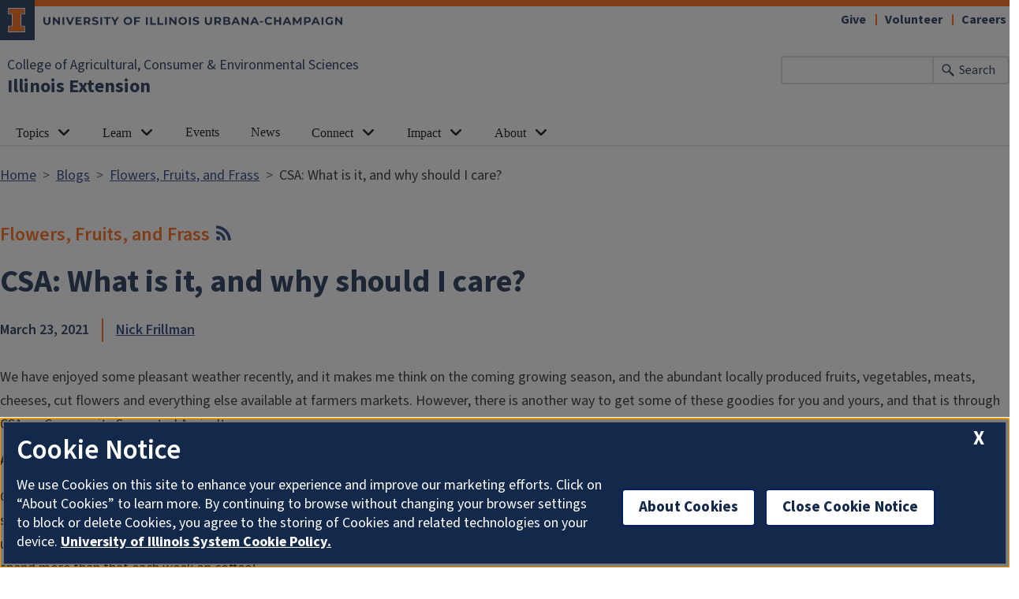

--- FILE ---
content_type: text/html; charset=UTF-8
request_url: https://extension.illinois.edu/blogs/flowers-fruits-and-frass/2021-03-23-csa-what-it-and-why-should-i-care
body_size: 8515
content:

<!DOCTYPE html>
<html lang="en" dir="ltr" prefix="og: https://ogp.me/ns#">
  <head>
    <meta charset="utf-8" />
<meta name="description" content="We have enjoyed some pleasant weather recently, and it makes me think on the coming growing season, and the abundant locally produced fruits, vegetables, meats" />
<meta name="keywords" content="Local Foods and Small Farms,Vegetables,Fruits" />
<link rel="canonical" href="https://extension.illinois.edu/blogs/flowers-fruits-and-frass/2021-03-23-csa-what-it-and-why-should-i-care" />
<meta property="og:site_name" content="Illinois Extension" />
<meta property="og:type" content="article" />
<meta property="og:url" content="https://extension.illinois.edu/blogs/flowers-fruits-and-frass/2021-03-23-csa-what-it-and-why-should-i-care" />
<meta property="og:title" content="CSA: What is it, and why should I care?" />
<meta property="og:description" content="We have enjoyed some pleasant weather recently, and it makes me think on the coming growing season, and the abundant locally produced fruits, vegetables, meats" />
<meta property="og:image:width" content="730" />
<meta property="og:image:height" content="400" />
<meta property="fb:app_id" content="1689400144553642" />
<meta name="Generator" content="Drupal 10 (https://www.drupal.org)" />
<meta name="MobileOptimized" content="width" />
<meta name="HandheldFriendly" content="true" />
<meta name="viewport" content="width=device-width, initial-scale=1.0" />
<link rel="icon" href="/themes/custom/uie-theme-ewm/favicon.ico" type="image/vnd.microsoft.icon" />

    <link rel="dns-prefetch" href="//cdn.brand.illinois.edu">
    <link rel="dns-prefetch" href="//cdn.toolkit.illinois.edu">
    <link rel="dns-prefetch" href="//cdn.disability.illinois.edu">
    <link rel="dns-prefetch" href="//onetrust.techservices.illinois.edu">
    <script src="https://onetrust.techservices.illinois.edu/scripttemplates/otSDKStub.js"  type="text/javascript" charset="UTF-8" data-domain-script="26be7d61-2017-4ea7-8a8b-8f1704889763"></script>
      <script type="text/javascript">function OptanonWrapper() { }</script>    <title>CSA: What is it, and why should I care? | Flowers, Fruits, and Frass | Illinois Extension | UIUC</title>
    <link rel="stylesheet" media="all" href="/sites/default/files/css/css_4aN7AqQrNhcWcfbJlYztw6vElA_xCOkMzdPR1Zsft0E.css?delta=0&amp;language=en&amp;theme=uie_theme_ewm&amp;include=[base64]" />
<link rel="stylesheet" media="all" href="/sites/default/files/css/css_GwdtTlwJGSm4FzZ0FhWrpQURwmFVbiInHOf4prEnDg4.css?delta=1&amp;language=en&amp;theme=uie_theme_ewm&amp;include=[base64]" />
<link rel="stylesheet" media="all" href="https://cdn.toolkit.illinois.edu/3/toolkit.css" />
<link rel="stylesheet" media="all" href="https://cdn.toolkit.illinois.edu/2.16/toolkit.css" />
<link rel="stylesheet" media="all" href="/sites/default/files/css/css_9UcQCbjtGj7ZOuovXr3UJcBdMC4ejwUczowbOzUQGXI.css?delta=4&amp;language=en&amp;theme=uie_theme_ewm&amp;include=[base64]" />

    <script type="application/json" data-drupal-selector="drupal-settings-json">{"path":{"baseUrl":"\/","pathPrefix":"","currentPath":"node\/34847","currentPathIsAdmin":false,"isFront":false,"currentLanguage":"en"},"pluralDelimiter":"\u0003","suppressDeprecationErrors":true,"gtag":{"tagId":"","consentMode":false,"otherIds":[],"events":[],"additionalConfigInfo":[]},"ajaxPageState":{"libraries":"[base64]","theme":"uie_theme_ewm","theme_token":null},"ajaxTrustedUrl":[],"gtm":{"tagId":null,"settings":{"data_layer":"dataLayer","include_classes":false,"allowlist_classes":"google\nnonGooglePixels\nnonGoogleScripts\nnonGoogleIframes","blocklist_classes":"customScripts\ncustomPixels","include_environment":false,"environment_id":"","environment_token":""},"tagIds":["GTM-MH3RRJW"]},"back_to_top":{"back_to_top_button_trigger":100,"back_to_top_speed":1200,"back_to_top_prevent_on_mobile":false,"back_to_top_prevent_in_admin":true,"back_to_top_button_type":"image","back_to_top_button_text":"Back to top"},"google_cse":{"google_api":"xxxxxxxxxxxxxxxxxxxxxxxxxxxxxxx"},"user":{"uid":0,"permissionsHash":"aaaaa88ca45f8b7336db36d313ce00b25af8f0358be663f9ebc6ed813c628551"}}</script>
<script src="/sites/default/files/js/js_GzKO0eYJmoQJMHQIKaqrV0V0kzuee-zT9NeMNEFlpws.js?scope=header&amp;delta=0&amp;language=en&amp;theme=uie_theme_ewm&amp;include=eJx1jtEKwjAMRX-otQ_i95R0xNot3S1NxvTvLSgMhUEI5yYHkkTTEg2jWkgHx1ldAkytU7uFA_2sXshYzWUgC0ejHPJo__lCMz1_h9Xljq3pgzqHA10RKSuKxnunyjv6eOPBdTiCROLVXkPI554BshTz13Nl5-Qn1IaVV1O3Ff4sIu_1e-cNFUNpTg"></script>
<script src="/modules/contrib/google_tag/js/gtag.js?t9p4c8"></script>
<script src="/modules/contrib/google_tag/js/gtm.js?t9p4c8"></script>
<script src="https://cdn.toolkit.illinois.edu/3/toolkit.js" type="module" blocking="render"></script>
<script src="https://cdn.toolkit.illinois.edu/2.16/toolkit.js"></script>

  </head>
    <body class="logged-out">
        <div class="visually-hidden-focusable skip-link p-3 container">
      <a href="#main-content" class="p-2">Skip to main content</a>
    </div>
    <noscript><iframe src="https://www.googletagmanager.com/ns.html?id=GTM-MH3RRJW"
                  height="0" width="0" style="display:none;visibility:hidden"></iframe></noscript>

      <div class="dialog-off-canvas-main-canvas d-flex flex-column h-100" data-off-canvas-main-canvas>
    <div class="layout-container">
    <ilw-header>
                        <a slot="primary-unit" href="https://aces.illinois.edu/">College of Agricultural, Consumer &amp; Environmental Sciences</a>
                 <a slot="site-name" href="/">Illinois Extension</a>
     <form slot="search" method="get" action="/search/node" role="search">
    <input type="search" name="keys" aria-labelledby="search-button">
    <button id="search-button" type="submit">Search</button>
  </form>
  <nav slot="links" aria-label="Utility">
    <ul>
                                        <li><a id="il-link--1" href="/giftpage">Give</a></li>
                                                <li><a id="il-link--2" href="/global/volunteer">Volunteer</a></li>
                                                <li><a id="il-link--3" href="/global/careers">Careers</a></li>
                  </ul>
  </nav>
  <ilw-header-menu slot="navigation">
          

        
        <ul>
                  <li>
          <ilw-header-menu-section linked="true">
        <a slot="link" href="/global/topics">Topics</a>
                <ul>
                  <li>
    <a href="/global/topics">All Topics</a>
    </li>

                  <li>
    <a href="/beef-cattle">Beef Cattle</a>
    </li>

                  <li>
    <a href="/community-planning">Community Planning</a>
    </li>

                  <li>
    <a href="/environment">Environment</a>
    </li>

                  <li>
    <a href="/family">Family</a>
    </li>

                  <li>
    <a href="/food">Food</a>
    </li>

                  <li>
    <a href="/insects">Insects</a>
    </li>

                  <li>
    <a href="/lge">Local Government Education</a>
    </li>

                  <li>
    <a href="/plants">Plants</a>
    </li>

                  <li>
    <a href="/rainfall-management">Rainfall Management</a>
    </li>

                  <li>
    <a href="/soil">Soil</a>
    </li>

                  <li>
    <a href="/fruit-trees">Fruit Trees</a>
    </li>

                  <li>
    <a href="/gardening">Vegetable Gardening</a>
    </li>

                  <li>
    <a href="/weather">Weather</a>
    </li>

          </ul>
  
      </ilw-header-menu-section>
    </li>

                  <li>
          <ilw-header-menu-section linked="true">
        <a slot="link" href="/global/learn">Learn</a>
                <ul>
                  <li>
    <a href="/global/blogs">Blogs</a>
    </li>

                  <li>
    <a href="/global/newsletters">Newsletters</a>
    </li>

                  <li>
    <a href="/global/online-courses">Online Courses</a>
    </li>

                  <li>
    <a href="/global/podcasts">Podcasts</a>
    </li>

                  <li>
          <ilw-header-menu-section linked="true">
        <a slot="link" href="/global/publications">Publications</a>
                <ul>
                  <li>
    <a href="/crops/agronomy-handbook">Agronomy Handbook</a>
    </li>

                  <li>
    <a href="/global/peer-reviewed-publications">Peer Reviewed Publications</a>
    </li>

          </ul>
  
      </ilw-header-menu-section>
    </li>

                  <li>
    <a href="/global/videos">Videos</a>
    </li>

                  <li>
    <a href="/newsletters/seasonal-resources/winter-weather">Winter Weather Tips</a>
    </li>

          </ul>
  
      </ilw-header-menu-section>
    </li>

                  <li>
    <a href="/global/events">Events</a>
    </li>

                  <li>
    <a href="/global/news-releases">News</a>
    </li>

                  <li>
          <ilw-header-menu-section linked="true">
        <a slot="link" href="/global/connect">Connect</a>
                <ul>
                  <li>
    <a href="/global/staff">Contact Staff</a>
    </li>

                  <li>
    <a href="/global/where-we-serve">Find an Office</a>
    </li>

                  <li>
    <a href="/global/social-media">Social Media</a>
    </li>

                  <li>
    <a href="/global/administration-and-educator-teams">Administration and Educator Teams</a>
    </li>

                  <li>
    <a href="/global/geographic-organizational-leadership">Geographic Organizational Leadership</a>
    </li>

                  <li>
    <a href="/commit">Communications and Information Technology</a>
    </li>

                  <li>
    <a href="/pre">Planning, Reporting, and Evaluation</a>
    </li>

                  <li>
    <a href="/workforce">Volunteer and Career Development</a>
    </li>

                  <li>
    <a href="https://energyedcouncil.org/">Energy Education Council</a>
    </li>

                  <li>
    <a href="/ispp">Illini Science Policy Program</a>
    </li>

                  <li>
    <a href="/iisg">Illinois-Indiana Sea Grant</a>
    </li>

                  <li>
    <a href="/mg">Master Gardeners</a>
    </li>

                  <li>
    <a href="/mn">Master Naturalists</a>
    </li>

                  <li>
    <a href="/plant-clinic">Plant Clinic</a>
    </li>

                  <li>
          <ilw-header-menu-section linked="true">
        <a slot="link" href="/global/research-and-education-centers">Research and Education Centers</a>
                <ul>
                  <li>
    <a href="/csrec">Crop Science Research and Education Center</a>
    </li>

          </ul>
  
      </ilw-header-menu-section>
    </li>

                  <li>
    <a href="/global/hce">Home and Community Education</a>
    </li>

                  <li>
    <a href="/global/illinois-extension-volunteer-code-conduct">Code of Conduct</a>
    </li>

                  <li>
    <a href="/global/volunteer-agreements">Volunteer Agreements</a>
    </li>

          </ul>
  
      </ilw-header-menu-section>
    </li>

                  <li>
          <ilw-header-menu-section linked="true">
        <a slot="link" href="/global/our-impact">Impact</a>
                <ul>
                  <li>
    <a href="/global/annual-reports">Annual Reports</a>
    </li>

                  <li>
    <a href="/global/economic-and-functional-impact">Economic and Functional Impact</a>
    </li>

                  <li>
    <a href="/global/extension-collaboration-grants">Extension Collaboration Grants</a>
    </li>

                  <li>
    <a href="/global/agriculture-and-agribusiness-impact">Agriculture and AgriBusiness Impact</a>
    </li>

                  <li>
    <a href="/global/community-and-economic-development-impact">Community and Economic Development Impact</a>
    </li>

                  <li>
    <a href="/global/health-and-community-wellness-impact">Health and Community Wellness Impact</a>
    </li>

                  <li>
    <a href="/global/natural-resources-environment-and-energy-impact">Natural Resources, Environment, and Energy Impact</a>
    </li>

                  <li>
    <a href="/global/snap-education-impact">SNAP-Education Impact</a>
    </li>

                  <li>
    <a href="/global/extension-funded-research-projects">Extension Funded Research Projects</a>
    </li>

          </ul>
  
      </ilw-header-menu-section>
    </li>

                  <li>
          <ilw-header-menu-section linked="true">
        <a slot="link" href="/global/who-we-are">About</a>
                <ul>
                  <li>
    <a href="/global/careers">Careers</a>
    </li>

                  <li>
    <a href="/global/christopher-extension-center">Christopher Extension Center</a>
    </li>

                  <li>
    <a href="/deia/compliance-responsibilities">Civil Rights</a>
    </li>

                  <li>
    <a href="/global/extension-councils">Extension Councils</a>
    </li>

                  <li>
    <a href="/global/partnerships">Partnerships</a>
    </li>

                  <li>
          <ilw-header-menu-section linked="true">
        <a slot="link" href="/global/professional-association-affiliates">Professional Associations</a>
                <ul>
                  <li>
    <a href="/ieaa">Illinois Extension Agricultural Association</a>
    </li>

                  <li>
    <a href="/global/illinois-extension-association-family-and-consumer-sciences-ieafcs">Illinois Extension Association of Family and Consumer Sciences (IEAFCS)</a>
    </li>

          </ul>
  
      </ilw-header-menu-section>
    </li>

                  <li>
    <a href="/strategic-planning">Strategic Planning</a>
    </li>

          </ul>
  
      </ilw-header-menu-section>
    </li>

          </ul>
  




  

      </ilw-header-menu>
</ilw-header>

    <div class="region region-highlighted l-region l-region--highlighted">
    <div data-drupal-messages-fallback class="hidden"></div>

  </div>

  
    <div class="region region-tabs l-region l-region--tabs">
    
  </div>

      <div class="region region-breadcrumb l-region l-region--breadcrumb">
    <div id="block-breadcrumbs-2" class="block block-system block-system-breadcrumb-block">
  
    
        <nav aria-label="breadcrumb">
    <h2 id="system-breadcrumb" class="visually-hidden">Breadcrumb</h2>
    <ol class="breadcrumb">
          <li class="breadcrumb-item">
                  <a href="/">Home</a>
              </li>
          <li class="breadcrumb-item">
                  <a href="/global/blogs">Blogs</a>
              </li>
          <li class="breadcrumb-item">
                  <a href="/blogs/flowers-fruits-and-frass">Flowers, Fruits, and Frass</a>
              </li>
          <li class="breadcrumb-item">
                  CSA: What is it, and why should I care?
              </li>
        </ol>
  </nav>

  </div>

  </div>

  <main id="main-content" tabindex="-1" class="region region-content l-region l-region--content" role="main">
    <div class="il-content-without-section-nav">
    <div class="il-content">
        <div class="region region-content l-region l-region--content">
    <div id="block-uie-theme-ewm-pagetitle" class="block block-core block-page-title-block">
  
    
        
      <div class="blog-title-with-rss">
      <div class="views-element-container"><div class="blog-group-title js-view-dom-id-f9ee1174f945fff07e02317faafd5114927f55aab00ba19d8e0003fe5fbf071b">
  
  
  

  
  
  

      <div class="views-row"><div class="views-field views-field-label"><div class="field-content blog-title">Flowers, Fruits, and Frass</div></div></div>

    

  
  

  
  
</div>
</div>

      <div class="views-element-container"><div class="js-view-dom-id-4e977940b35c17eb4048e6d3cddcab4ed96fb2455ed7c6b097c4cda56d4b5f96">
  
  
  

  
  
  

      <div class="views-row"><div class="views-field views-field-view-group"><span class="field-content"><div class="blog-rss-feed"><a title="blog rss feed" href="https://extension.illinois.edu/blogs/flowers-fruits-and-frass/rss"><i class="fa fa-rss fa-lg"></i></a></div></span></div></div>

    

  
  

  
  
</div>
</div>
     </div>
    <h1><span class="field field--name-title field--type-string field--label-hidden">CSA: What is it, and why should I care?</span>
</h1>
    

  </div>
<div id="block-uie-theme-ewm-content" class="block block-system block-system-main-block">
  
    
      <article class="blog-article full clearfix fixed-width">

  
    

  
  <div class="content">
    
    <div class="blog-byline">
      
            <div class="field field--name-field-posted-on field--type-datetime field--label-hidden field__item"><time datetime="2021-03-23T12:00:00Z" class="datetime">March 23, 2021</time>
</div>
      
      <div class="byline-divider"></div>
      
      <div class="field field--name-field-posted-by field--type-entity-reference field--label-hidden field__items">
              <div class="field__item"><a href="/lmw/staff/nick-frillman" hreflang="en">Nick Frillman</a></div>
          </div>
  
    </div>
    
    
            <div class="field field--name-body field--type-text-with-summary field--label-hidden il-formatted field__item"><p>We have enjoyed some pleasant weather recently, and it makes me think on the coming growing season, and the abundant locally produced fruits, vegetables, meats, cheeses, cut flowers and everything else available at farmers markets. However, there is another way to get some of these goodies for you and yours, and that is through CSA, or Community Supported Agriculture.</p>

<p><strong>A farm-product subscription service, with a twist</strong></p>

<p>CSA members pay an up-front amount to their farmer prior to the growing season, which allows the farmer to buy seed, equipment, and other inputs, as well as pay their staff, without waiting until first harvest to generate revenue. In exchange, CSA members receive a “share” of the of the harvest-season bounty on a consistent schedule, usually weekly or bi-weekly, for several months. Generally, the cost breaks down to something between $15-40 per week, depending on the products offered. Some people spend more than that each week on coffee!</p>

<p><strong>CSA members assume part of the risk of farming</strong></p>

<p>Frost, drought, hail, crop failure, a global pandemic, or whatever the season sends.&nbsp;However, members also share in the reward, such as a summer-long bumper crop of tomatoes! Farmers that have been offering a CSA for a few growing seasons are generally skilled at their craft to be able consistently deliver quality product to their customers, even through challenging times. Many CSA operators and customers establish close personal relationships as a result of mutual support.</p>

<p><strong>As important today as it ever has been</strong></p>

<p>Last year, when COVID-19 emerged, there were runs on grocery stores. Staple foods were gone. People turned local, to farmers markets, CSA operators, practically anybody growing anything, and were well-received by producers who met an urgent demand for local food. Vendors of local food are now as popular as ever. However, many of their income streams fluctuate wildly during the year and can be hit-or-miss, such as farmers markets, wholesale account and roadside stand purchases.</p>

<p>According to Penn State Extension, CSA requires marketing, detailed planning of harvest, product delivery, customer communication, and more from the farmer. However, CSA represents a financially predictable income stream, a rarity in the world of farming, and is oftentimes a critical piece of annual farm finance for producers who use this model.</p>

<p><strong>Consider subscribing to a CSA today</strong></p>

<p>There are many producers in the Bloomington-Normal area who offer this service—just get online and search! Some may be full for the year, but others may have open spots through April, as harvest season approaches. Before subscribing, consider asking the farmer to connect you with a member from the previous season who can answer any questions you have. Together, we can support an economy that produces locally what is consumed locally.</p></div>
      
    
        <div class="row grey-box align-items-center">
      <div class="col-12 col-md">
        
  <div class="field field--name-field-keywords field--type-entity-reference field--label-above">
    <div class="field__label">Keywords</div>
          <div class="field__items">
              <div class="field__item"><a href="/keywords/local-foods-and-small-farms" hreflang="en">Local Foods and Small Farms</a></div>
          <div class="field__item"><a href="/keywords/vegetables" hreflang="en">Vegetables</a></div>
          <div class="field__item"><a href="/keywords/fruits" hreflang="en">Fruits</a></div>
              </div>
      </div>

      </div>
                                  <div class="col-12 col-md-4">
        <div class="block block-better-social-sharing-buttons block-social-sharing-buttons-block">
  
    
      

<div style="display: none"><link rel="preload" href="/modules/contrib/better_social_sharing_buttons/assets/dist/sprites/social-icons--no-color.svg" as="image" type="image/svg+xml" crossorigin="anonymous" /></div>

<div class="social-sharing-buttons">
                <a href="https://www.facebook.com/sharer/sharer.php?u=https://extension.illinois.edu/blogs/flowers-fruits-and-frass/2021-03-23-csa-what-it-and-why-should-i-care&amp;title=CSA%3A%20What%20is%20it%2C%20and%20why%20should%20I%20care%3F" title="Share to Facebook" aria-label="Share to Facebook" class="social-sharing-buttons-button share-facebook" rel="noopener">
            <svg aria-hidden="true" width="40px" height="40px" style="border-radius:3px;">
                <use href="/modules/contrib/better_social_sharing_buttons/assets/dist/sprites/social-icons--no-color.svg#facebook" />
            </svg>
        </a>
    
                <a href="https://twitter.com/intent/tweet?text=CSA%3A%20What%20is%20it%2C%20and%20why%20should%20I%20care%3F+https://extension.illinois.edu/blogs/flowers-fruits-and-frass/2021-03-23-csa-what-it-and-why-should-i-care" title="Share to X" aria-label="Share to X" class="social-sharing-buttons-button share-x" rel="noopener">
            <svg aria-hidden="true" width="40px" height="40px" style="border-radius:3px;">
                <use href="/modules/contrib/better_social_sharing_buttons/assets/dist/sprites/social-icons--no-color.svg#x" />
            </svg>
        </a>
    
        
        
        
                <a href="https://www.linkedin.com/sharing/share-offsite/?url=https://extension.illinois.edu/blogs/flowers-fruits-and-frass/2021-03-23-csa-what-it-and-why-should-i-care" title="Share to Linkedin" aria-label="Share to Linkedin" class="social-sharing-buttons-button share-linkedin" rel="noopener">
            <svg aria-hidden="true" width="40px" height="40px" style="border-radius:3px;">
                <use href="/modules/contrib/better_social_sharing_buttons/assets/dist/sprites/social-icons--no-color.svg#linkedin" />
            </svg>
        </a>
    
        
        
        
        
                <a href="mailto:?subject=CSA%3A%20What%20is%20it%2C%20and%20why%20should%20I%20care%3F&amp;body=https://extension.illinois.edu/blogs/flowers-fruits-and-frass/2021-03-23-csa-what-it-and-why-should-i-care" title="Share to Email" aria-label="Share to Email" class="social-sharing-buttons-button share-email" rel="noopener">
            <svg aria-hidden="true" width="40px" height="40px" style="border-radius:3px;">
                <use href="/modules/contrib/better_social_sharing_buttons/assets/dist/sprites/social-icons--no-color.svg#email" />
            </svg>
        </a>
    
        
                      <a href="javascript:window.print()" rel="" class="bssb-printlink share-print" title="Print"  aria-label="Print">
      <svg aria-hidden="true" width="40px" height="40px" style="border-radius:3px;">
        <use href="/modules/contrib/better_social_sharing_buttons/assets/dist/sprites/social-icons--no-color.svg#print" />
      </svg>
    </a>
  </div>

  </div>

      </div>
    </div>
      </div>
</article>

  </div>

  </div>

    </div>
  </div>
  </main>

  
<ilw-footer>
            <a slot="primary-unit" href="https://aces.illinois.edu/">College of Agricultural, Consumer &amp; Environmental Sciences</a>
        <a slot="site-name" href="/">Illinois Extension</a>
  <nav slot="social" aria-label="Social media">
    <ul>
              <li><a data-service="instagram" href="https://www.instagram.com/ilextension/">Instagram</a></li>
                    <li><a data-service="facebook" href="https://www.facebook.com/UIExtension">Facebook</a></li>
                          <li><a data-service="youtube" href="https://www.youtube.com/channel/UCUVXXZDcJox96nSvB0FotTw">YouTube</a></li>
                    <li><a data-service="linkedin" href="https://www.linkedin.com/company/ilextension/">LinkedIn</a></li>
                    <li><a data-service="bluesky" href="https://bsky.app/profile/extension.illinois.edu">Bluesky</a></li>
                </ul>
  </nav>
  <address slot="address">
    <p>
              101 Mumford Hall (MC-710)
          </p>
          <p>1301 W. Gregory Dr.</p>
        <p>
              Urbana,
                    IL
                    61801
          </p>
              <p>Email: <a href="mailto:extension@illinois.edu">extension@illinois.edu</a></p>
              <div class="footer-colleges">
                                                                                                                          </div>
      </address>
  <div slot="actions">
                              <a href="/global/eeo">EEO</a>
                                                          <a href="https://my.extension.illinois.edu/">myExtension</a>
                                                          <a href="/user">Staff Login</a>
  </div>
  <div class="footer-menus">
    <div>
              <nav aria-label="Campus Footer Links"><div id="block-footermenufirst" class="block block-system block-system-menu-blockfooter-menu-first">
  
      <h2>Dig Deeper</h2>
    
      
        <ul data-block="footer" region="footer" block="footermenufirst" class="nav navbar-nav">
                  <li class="nav-item">
        <a href="/global/online-courses" class="nav-link" data-drupal-link-system-path="node/44106">Take an Online Course</a>
              </li>
                <li class="nav-item">
        <a href="/global/blogs" class="nav-link" data-drupal-link-system-path="node/18303">Read a Blog</a>
              </li>
                <li class="nav-item">
        <a href="/global/newsletters" class="nav-link" data-drupal-link-system-path="node/443">Read a Newsletter</a>
              </li>
                <li class="nav-item">
        <a href="/global/podcasts" class="nav-link" data-drupal-link-system-path="node/482">Listen to a Podcast</a>
              </li>
                <li class="nav-item">
        <a href="/global/videos" class="nav-link" data-drupal-link-system-path="node/31969">Watch a Video</a>
              </li>
                <li class="nav-item">
        <a href="/global/publications" class="nav-link" data-drupal-link-system-path="node/32750">Buy a Publication</a>
              </li>
      </ul>
    


  </div>
</nav>
                    <nav aria-label="Campus Footer Links 2"></nav>
          </div>
    <div>
              <nav aria-label="Campus Footer Links 3"><div id="block-footermenuthird" class="block block-system block-system-menu-blockfooter-menu-third">
  
      <h2>Extension Network</h2>
    
      
        <ul data-block="footer" region="footer" block="footermenuthird" class="nav navbar-nav">
                  <li class="nav-item">
        <a href="https://eat-move-save.extension.illinois.edu/" class="nav-link">Eat.Move.Save.</a>
              </li>
                <li class="nav-item">
        <a href="https://4h.extension.illinois.edu/" class="nav-link">Illinois 4-H</a>
              </li>
                <li class="nav-item">
        <a href="/ispp" class="nav-link" data-drupal-link-system-path="group/123">Illini Science Policy Program</a>
              </li>
                <li class="nav-item">
        <a href="https://iiseagrant.org/" class="nav-link">Illinois-Indiana Sea Grant</a>
              </li>
                <li class="nav-item">
        <a href="/mg" class="nav-link" data-drupal-link-system-path="group/124">Illinois Master Gardeners</a>
              </li>
                <li class="nav-item">
        <a href="/mn" class="nav-link" data-drupal-link-system-path="group/125">Illinois Master Naturalists</a>
              </li>
                <li class="nav-item">
        <a href="/inep" class="nav-link" data-drupal-link-system-path="group/232">Illinois Nutrition Education Programs</a>
              </li>
                <li class="nav-item">
        <a href="/psep" class="nav-link" data-drupal-link-system-path="group/132">Pesticide Safety Education Program</a>
              </li>
                <li class="nav-item">
        <a href="/global/research-and-education-centers" class="nav-link" data-drupal-link-system-path="node/435">Research Centers</a>
              </li>
                <li class="nav-item">
        <a href="https://safeelectricity.org/" class="nav-link">Safe Electricity</a>
              </li>
                <li class="nav-item">
        <a href="/plant-clinic" class="nav-link" data-drupal-link-system-path="group/151">U of I Plant Clinic</a>
              </li>
      </ul>
    


  </div>
</nav>
                    <nav aria-label="Campus Footer Links 4"></nav>
          </div>
  </div>
  <div id="google_translate_element"></div>
  <script>
    function googleTranslateElementInit() {
      new google.translate.TranslateElement({
        pageLanguage: 'en',
        layout: google.translate.TranslateElement.InlineLayout.SIMPLE,
        includedLanguages: 'es,fr,zh-CN,zh-TW,ar,pl,ko,ru,tl,ur,gu,hi',
        autoDisplay: false
      }, 'google_translate_element');
    }
  </script>
  <script src="//translate.google.com/translate_a/element.js?cb=googleTranslateElementInit" defer></script>
</ilw-footer>

</div>
  </div>

    
    <script src="/sites/default/files/js/js_XSUOHIgbIHRnkHPu40PIDu4GeXSCLJJyEmNxf1E-J40.js?scope=footer&amp;delta=0&amp;language=en&amp;theme=uie_theme_ewm&amp;include=eJx1jtEKwjAMRX-otQ_i95R0xNot3S1NxvTvLSgMhUEI5yYHkkTTEg2jWkgHx1ldAkytU7uFA_2sXshYzWUgC0ejHPJo__lCMz1_h9Xljq3pgzqHA10RKSuKxnunyjv6eOPBdTiCROLVXkPI554BshTz13Nl5-Qn1IaVV1O3Ff4sIu_1e-cNFUNpTg"></script>
<script src="https://emergency.publicaffairs.illinois.edu/illinois.js" async></script>
<script src="https://enroll.illinois.edu/ping" async></script>
<script src="/sites/default/files/js/js_JVg1XEMYqpGJaLZ5EBHyCnVpB7CWHfNkSQwMkuPv30Y.js?scope=footer&amp;delta=3&amp;language=en&amp;theme=uie_theme_ewm&amp;include=eJx1jtEKwjAMRX-otQ_i95R0xNot3S1NxvTvLSgMhUEI5yYHkkTTEg2jWkgHx1ldAkytU7uFA_2sXshYzWUgC0ejHPJo__lCMz1_h9Xljq3pgzqHA10RKSuKxnunyjv6eOPBdTiCROLVXkPI554BshTz13Nl5-Qn1IaVV1O3Ff4sIu_1e-cNFUNpTg"></script>

  </body>
</html>
